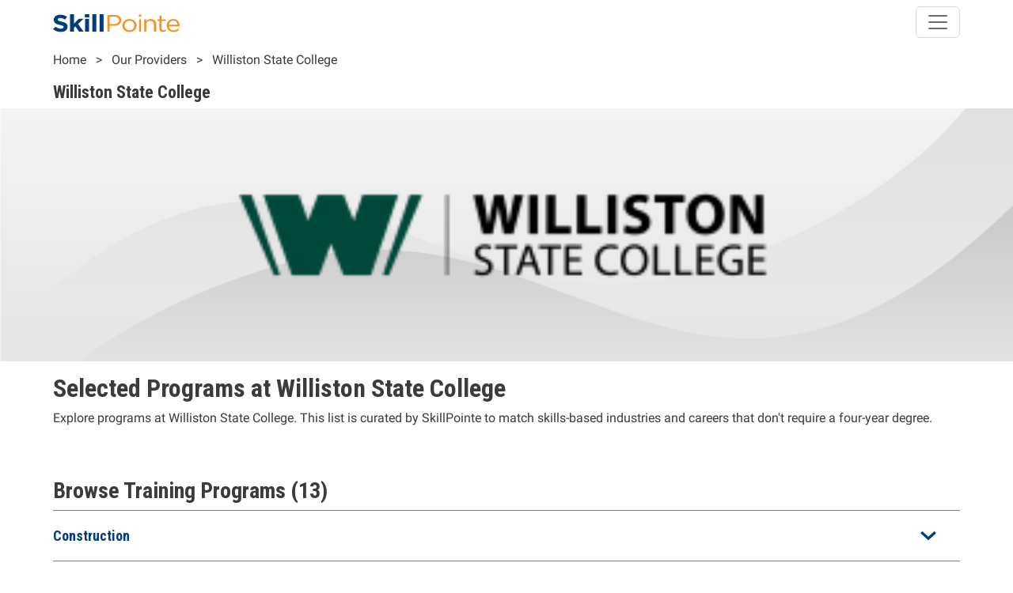

--- FILE ---
content_type: text/html; charset=UTF-8
request_url: https://skillpointe.com/provider/williston-state-college
body_size: 12740
content:
<!DOCTYPE html>
<html lang="en" dir="ltr" prefix="og: https://ogp.me/ns#">
  <head>
    <meta charset="utf-8" />
<meta name="description" content="Click here to learn about the latest Programs offered at Williston State College from the experts at SkillPointe here today." />
<link rel="canonical" href="https://skillpointe.com/provider/williston-state-college" />
<meta property="og:site_name" content="SkillPointe" />
<meta property="og:type" content="Job Listings and Career Paths" />
<meta property="og:url" content="https://skillpointe.com/provider/williston-state-college" />
<meta property="og:title" content="Williston State College" />
<meta property="og:image" content="" />
<meta property="og:image" content="" />
<meta name="Generator" content="Drupal 10 (https://www.drupal.org)" />
<meta name="MobileOptimized" content="width" />
<meta name="HandheldFriendly" content="true" />
<meta name="viewport" content="width=device-width, initial-scale=1.0" />
<link rel="icon" href="/themes/custom/sptheme/images/sp-logo.jpg" type="image/jpeg" />

    <title>Williston State College | SkillPointe</title>
        <link rel="apple-touch-icon" sizes="120x120" href="/themes/custom/sptheme/images/sp-logo.png">
        <link rel="preconnect" href="https://fonts.googleapis.com">
    <link rel="preconnect" href="https://fonts.gstatic.com" crossorigin>
        <link rel="stylesheet" media="all" href="/sites/default/files/css/css_9l8hyNQRzSa9OxkD2ukMRd60e_H070q-5B-nbl9a190.css?delta=0&amp;language=en&amp;theme=sptheme&amp;include=eJyN0EEOwkAIBdALFbvwRAyDdiwDDcOk7e3VqMs2Lvl5P_mBzHkkq4spa7RLW2LiygBIZJ6LKZTgOtCRS6jKDhO7nSBnzOS9pmMjmFg4QxKj-Yzt1gMaU7zHXYFMetW_C7cuAmvJMZ1USouid3BbPyh7X1Au-MBt4C2k6PzLvufQ9vb605iw8RPjW4KT" />
<link rel="stylesheet" media="all" href="/sites/default/files/css/css_vSfo2RG2P7SWx8mlQVnvtHijTsyMusM6pfkELmhTCpI.css?delta=1&amp;language=en&amp;theme=sptheme&amp;include=eJyN0EEOwkAIBdALFbvwRAyDdiwDDcOk7e3VqMs2Lvl5P_mBzHkkq4spa7RLW2LiygBIZJ6LKZTgOtCRS6jKDhO7nSBnzOS9pmMjmFg4QxKj-Yzt1gMaU7zHXYFMetW_C7cuAmvJMZ1USouid3BbPyh7X1Au-MBt4C2k6PzLvufQ9vb605iw8RPjW4KT" />

    <script type="application/json" data-drupal-selector="drupal-settings-json">{"path":{"baseUrl":"\/","pathPrefix":"","currentPath":"node\/263171","currentPathIsAdmin":false,"isFront":false,"currentLanguage":"en"},"pluralDelimiter":"\u0003","suppressDeprecationErrors":true,"gtag":{"tagId":"","consentMode":false,"otherIds":[],"events":[],"additionalConfigInfo":[]},"ajaxPageState":{"libraries":"[base64]","theme":"sptheme","theme_token":null},"ajaxTrustedUrl":[],"gtm":{"tagId":null,"settings":{"data_layer":"dataLayer","include_classes":false,"allowlist_classes":"google\nnonGooglePixels\nnonGoogleScripts\nnonGoogleIframes","blocklist_classes":"customScripts\ncustomPixels","include_environment":false,"environment_id":"","environment_token":""},"tagIds":["GTM-57VB5CL"]},"data":{"extlink":{"extTarget":true,"extTargetAppendNewWindowDisplay":true,"extTargetAppendNewWindowLabel":"(opens in a new window)","extTargetNoOverride":false,"extNofollow":false,"extTitleNoOverride":false,"extNoreferrer":true,"extFollowNoOverride":false,"extClass":"0","extLabel":"(link is external)","extImgClass":false,"extSubdomains":true,"extExclude":"","extInclude":"","extCssExclude":"","extCssInclude":"","extCssExplicit":"","extAlert":false,"extAlertText":"This link will take you to an external web site. We are not responsible for their content.","extHideIcons":false,"mailtoClass":"0","telClass":"","mailtoLabel":"(link sends email)","telLabel":"(link is a phone number)","extUseFontAwesome":false,"extIconPlacement":"append","extPreventOrphan":false,"extFaLinkClasses":"fa fa-external-link","extFaMailtoClasses":"fa fa-envelope-o","extAdditionalLinkClasses":"","extAdditionalMailtoClasses":"","extAdditionalTelClasses":"","extFaTelClasses":"fa fa-phone","allowedDomains":["skillpointe.com","www.skillpointe.com","skillpointefoundation.org","www.skillpointefoundation.org","nacce.com","www.nacce.com"],"extExcludeNoreferrer":""}},"skillPointeReporting":{"nodes":{"263171":{"node_id":"263171","content_name":"Williston State College","content_type":"provider","content_url":"https:\/\/skillpointe.com\/provider\/williston-state-college","publish_date":"2020-08-20T12:49:55-04:00"},"308847":{"node_id":"308847","content_name":"Information Technology - Automation, A.A.S.","content_type":"program","content_url":"https:\/\/skillpointe.com\/provider\/williston-state-college\/information-technology-automation-aas","publish_date":"2020-08-22T18:56:14-04:00","job_type":"Machinist","industry":"Manufacturing","customer":[{"customer_id":"263171","customer_name":"Williston State College","customer_type":"institution","sponsorship_tier":"Basic\/Free"}],"institution":{"customer_id":"263171","customer_name":"Williston State College","customer_type":"institution","sponsorship_tier":"Basic\/Free"},"zip":"58801","state":"ND","program":{"program_id":"973-54-1"},"program_url":"https:\/\/willistonstate.edu\/programs\/Information-Technology\/?utm_source=skillpointe"},"308851":{"node_id":"308851","content_name":"Information Technology, A.A.S.","content_type":"program","content_url":"https:\/\/skillpointe.com\/provider\/williston-state-college\/information-technology-aas-3","publish_date":"2020-08-22T18:56:14-04:00","job_type":"Systems Analyst","industry":"Information Technology","customer":[{"customer_id":"263171","customer_name":"Williston State College","customer_type":"institution","sponsorship_tier":"Basic\/Free"}],"institution":{"customer_id":"263171","customer_name":"Williston State College","customer_type":"institution","sponsorship_tier":"Basic\/Free"},"zip":"58801","state":"ND","program":{"program_id":"973-67-1"},"program_url":"https:\/\/willistonstate.edu\/programs\/Information-Technology\/?utm_source=skillpointe\u0026utm_medium=referral_link"},"308849":{"node_id":"308849","content_name":"Information Technology, A.A.S.","content_type":"program","content_url":"https:\/\/skillpointe.com\/provider\/williston-state-college\/information-technology-aas","publish_date":"2020-08-22T18:56:14-04:00","job_type":"Software Developer","industry":"Information Technology","customer":[{"customer_id":"263171","customer_name":"Williston State College","customer_type":"institution","sponsorship_tier":"Basic\/Free"}],"institution":{"customer_id":"263171","customer_name":"Williston State College","customer_type":"institution","sponsorship_tier":"Basic\/Free"},"zip":"58801","state":"ND","program":{"program_id":"973-66-1"},"program_url":"https:\/\/willistonstate.edu\/programs\/Information-Technology\/?utm_source=skillpointe\u0026utm_medium=referral_link"},"308839":{"node_id":"308839","content_name":"Information Technology, A.A.S.","content_type":"program","content_url":"https:\/\/skillpointe.com\/provider\/williston-state-college\/information-technology-aas-2","publish_date":"2020-08-22T18:56:12-04:00","job_type":"Network and Computer Systems Administrator","industry":"Information Technology","customer":[{"customer_id":"263171","customer_name":"Williston State College","customer_type":"institution","sponsorship_tier":"Basic\/Free"}],"institution":{"customer_id":"263171","customer_name":"Williston State College","customer_type":"institution","sponsorship_tier":"Basic\/Free"},"zip":"58801","state":"ND","program":{"program_id":"973-70-1"},"program_url":"https:\/\/willistonstate.edu\/programs\/Information-Technology\/?utm_source=skillpointe\u0026utm_medium=referral_link"},"308838":{"node_id":"308838","content_name":"Information Technology, A.A.S.","content_type":"program","content_url":"https:\/\/skillpointe.com\/provider\/williston-state-college\/information-technology-aas-1","publish_date":"2020-08-22T18:56:12-04:00","job_type":"IT Support Specialist","industry":"Information Technology","customer":[{"customer_id":"263171","customer_name":"Williston State College","customer_type":"institution","sponsorship_tier":"Basic\/Free"}],"institution":{"customer_id":"263171","customer_name":"Williston State College","customer_type":"institution","sponsorship_tier":"Basic\/Free"},"zip":"58801","state":"ND","program":{"program_id":"973-69-1"},"program_url":"https:\/\/willistonstate.edu\/programs\/Information-Technology\/?utm_source=skillpointe\u0026utm_medium=referral_link"},"308835":{"node_id":"308835","content_name":"Information Technology, A.A.S.","content_type":"program","content_url":"https:\/\/skillpointe.com\/provider\/williston-state-college\/information-technology-aas-0","publish_date":"2020-08-22T18:56:10-04:00","job_type":"Data Security Management","industry":"Information Technology","customer":[{"customer_id":"263171","customer_name":"Williston State College","customer_type":"institution","sponsorship_tier":"Basic\/Free"}],"institution":{"customer_id":"263171","customer_name":"Williston State College","customer_type":"institution","sponsorship_tier":"Basic\/Free"},"zip":"58801","state":"ND","program":{"program_id":"973-68-1"},"program_url":"https:\/\/willistonstate.edu\/programs\/Information-Technology\/?utm_source=skillpointe\u0026utm_medium=referral_link"},"308836":{"node_id":"308836","content_name":"Information Technology - Cyber Security, A.A.S.","content_type":"program","content_url":"https:\/\/skillpointe.com\/provider\/williston-state-college\/information-technology-cyber-security-aas","publish_date":"2020-08-22T18:56:12-04:00","job_type":"Data Security Management","industry":"Information Technology","customer":[{"customer_id":"263171","customer_name":"Williston State College","customer_type":"institution","sponsorship_tier":"Basic\/Free"}],"institution":{"customer_id":"263171","customer_name":"Williston State College","customer_type":"institution","sponsorship_tier":"Basic\/Free"},"zip":"58801","state":"ND","program":{"program_id":"973-68-2"},"program_url":"https:\/\/willistonstate.edu\/programs\/Cybersecurity\/?utm_source=skillpointe\u0026utm_medium=referral_link"},"308842":{"node_id":"308842","content_name":"Practical Nursing Program Certificate (PC)","content_type":"program","content_url":"https:\/\/skillpointe.com\/provider\/williston-state-college\/practical-nursing-program-certificate-pc","publish_date":"2020-08-22T18:56:12-04:00","job_type":"Nurse - LPN \/ LVN","industry":"Healthcare","customer":[{"customer_id":"263171","customer_name":"Williston State College","customer_type":"institution","sponsorship_tier":"Basic\/Free"}],"institution":{"customer_id":"263171","customer_name":"Williston State College","customer_type":"institution","sponsorship_tier":"Basic\/Free"},"zip":"58801","state":"ND","program":{"program_id":"973-26-1"},"program_url":"https:\/\/willistonstate.edu\/programs\/Nursing\/?utm_source=skillpointe\u0026utm_medium=referral_link"},"308843":{"node_id":"308843","content_name":"Nursing, A.A.S.","content_type":"program","content_url":"https:\/\/skillpointe.com\/provider\/williston-state-college\/nursing-aas","publish_date":"2020-08-22T18:56:12-04:00","job_type":"Nurse - LPN \/ LVN","industry":"Healthcare","customer":[{"customer_id":"263171","customer_name":"Williston State College","customer_type":"institution","sponsorship_tier":"Basic\/Free"}],"institution":{"customer_id":"263171","customer_name":"Williston State College","customer_type":"institution","sponsorship_tier":"Basic\/Free"},"zip":"58801","state":"ND","program":{"program_id":"973-26-2"},"program_url":"https:\/\/willistonstate.edu\/programs\/Nursing\/?utm_source=skillpointe\u0026utm_medium=referral_link"},"308844":{"node_id":"308844","content_name":"Petroleum Technology \u0026 Automation, A.A.S.","content_type":"program","content_url":"https:\/\/skillpointe.com\/provider\/williston-state-college\/petroleum-technology-automation-aas","publish_date":"2020-08-22T18:56:12-04:00","job_type":"Power Generation Technician","industry":"Energy","customer":[{"customer_id":"263171","customer_name":"Williston State College","customer_type":"institution","sponsorship_tier":"Basic\/Free"}],"institution":{"customer_id":"263171","customer_name":"Williston State College","customer_type":"institution","sponsorship_tier":"Basic\/Free"},"zip":"58801","state":"ND","program":{"program_id":"973-22-1"},"program_url":"https:\/\/willistonstate.edu\/programs\/Petroleum-Technology-and-Automation\/?utm_source=skillpointe"},"308845":{"node_id":"308845","content_name":"Petroleum Technology \u0026 Automation Certificate","content_type":"program","content_url":"https:\/\/skillpointe.com\/provider\/williston-state-college\/petroleum-technology-automation-certificate","publish_date":"2020-08-22T18:56:12-04:00","job_type":"Power Generation Technician","industry":"Energy","customer":[{"customer_id":"263171","customer_name":"Williston State College","customer_type":"institution","sponsorship_tier":"Basic\/Free"}],"institution":{"customer_id":"263171","customer_name":"Williston State College","customer_type":"institution","sponsorship_tier":"Basic\/Free"},"zip":"58801","state":"ND","program":{"program_id":"973-22-2"},"program_url":"https:\/\/willistonstate.edu\/programs\/Petroleum-Technology-and-Automation\/?utm_source=skillpointe"},"308852":{"node_id":"308852","content_name":"Welding Technology, A.A.S.","content_type":"program","content_url":"https:\/\/skillpointe.com\/provider\/williston-state-college\/welding-technology-aas","publish_date":"2020-08-22T18:56:14-04:00","job_type":"Welder","industry":"Construction","customer":[{"customer_id":"263171","customer_name":"Williston State College","customer_type":"institution","sponsorship_tier":"Basic\/Free"}],"institution":{"customer_id":"263171","customer_name":"Williston State College","customer_type":"institution","sponsorship_tier":"Basic\/Free"},"zip":"58801","state":"ND","program":{"program_id":"973-11-1"},"program_url":"https:\/\/willistonstate.edu\/programs\/Welding-Technology\/?utm_source=skillpointe\u0026utm_medium=referral_link"},"308853":{"node_id":"308853","content_name":"Welding Technology Certificate","content_type":"program","content_url":"https:\/\/skillpointe.com\/provider\/williston-state-college\/welding-technology-certificate","publish_date":"2020-08-22T18:56:14-04:00","job_type":"Welder","industry":"Construction","customer":[{"customer_id":"263171","customer_name":"Williston State College","customer_type":"institution","sponsorship_tier":"Basic\/Free"}],"institution":{"customer_id":"263171","customer_name":"Williston State College","customer_type":"institution","sponsorship_tier":"Basic\/Free"},"zip":"58801","state":"ND","program":{"program_id":"973-11-2"},"program_url":"https:\/\/willistonstate.edu\/programs\/Welding-Technology\/?utm_source=skillpointe\u0026utm_medium=referral_link"}}},"csp":{"nonce":"EGOL5gU-rP7dKNFBPQefwg"},"user":{"uid":0,"permissionsHash":"eba941841d8aa7fc4613b9feb0c98b9da35cb6db0f89746c4c198af0ecdb19d0"}}</script>
<script src="/sites/default/files/js/js_GkWEL55OEA2Fh8X9yOv7pvtB29ffRd_i6uLsl0DhUDU.js?scope=header&amp;delta=0&amp;language=en&amp;theme=sptheme&amp;include=eJx1jEkKxDAMBD_k5UlBkYXjGcttFAXy_OSQSwbmUlBF0wyTzNCJIcP3tE_fRCVGYoaVhhGbiwb-t1tNqLAdugY5vbfxzcWOST09GipQuyxONdcbv57oQ-c7anjuswPd27wA7wNALg"></script>
<script src="/modules/contrib/google_tag/js/gtag.js?t94n8b"></script>
<script src="/modules/contrib/google_tag/js/gtm.js?t94n8b"></script>

  </head>
  <body data-spdl-nid="263171">
        <a href="#main-content" class="visually-hidden focusable">
      Skip to main content
    </a>
    <noscript><iframe src="https://www.googletagmanager.com/ns.html?id=GTM-57VB5CL"
                  height="0" width="0" style="display:none;visibility:hidden"></iframe></noscript>

      <div class="dialog-off-canvas-main-canvas" data-off-canvas-main-canvas>
    <div class="layout-container">
  <header role="banner">
    <header role="banner" class="site-header">
  <nav class="navbar fixed-top">
    <div class="container">
      <a class="navbar-brand" title="SkillPointe homepage" href="/">
        <svg title="SkillPointe" width="160" height="auto" viewbox="0 0 140 20" fill="none" xmlns="http://www.w3.org/2000/svg">
          <path d="M0 16.514L2.63875 13.6485C4.46634 15.016 6.38038 15.8836 8.70018 15.8836C10.5278 15.8836 11.6295 15.2248 11.6295 14.1481V14.0958C11.6295 13.0704 10.9335 12.5444 7.54065 11.7553C3.45138 10.809 0.81226 9.78302 0.81226 6.12802V6.07302C0.81226 2.73389 3.77069 0.524825 7.91772 0.524825C10.6551 0.484781 13.322 1.31258 15.458 2.86531L13.1382 5.91558C11.34 4.78453 9.57093 4.1011 7.85959 4.1011C6.14825 4.1011 5.24954 4.81121 5.24954 5.70544V5.75749C5.24954 6.96725 6.11956 7.36184 9.62906 8.17702C13.7474 9.14998 16.0672 10.4912 16.0672 13.6989V13.7519C16.0672 17.4079 12.9932 19.4579 8.61373 19.4579C5.4412 19.4689 2.37511 18.421 0 16.514Z" fill="#003D79"/>
          <path d="M18.7637 0H23.1715V10.2292L28.3342 5.10124H33.6128L27.6963 10.6508L33.8159 19.1972H28.7691L24.7092 13.4385L23.1715 14.9111V19.1975H18.7637V0Z" fill="#003D79"/>
          <path d="M35.2969 0H39.9368V3.55025H35.2969V0ZM35.4128 5.10124H39.821V19.1962H35.412L35.4128 5.10124Z" fill="#003D79"/>
          <path d="M43.4492 0H47.8571V19.1962H43.4492V0Z" fill="#003D79"/>
          <path d="M51.4824 0H55.8903V19.1962H51.4824V0Z" fill="#003D79"/>
          <path d="M76.6861 12.4683V12.4156C76.6823 11.485 76.8807 10.5628 77.27 9.70169C77.6593 8.84058 78.2318 8.05743 78.9549 7.39694C80.4153 6.06302 82.4003 5.30973 84.4732 5.30278C86.5461 5.29584 88.5372 6.0358 90.0084 7.3599C91.4796 8.684 92.3104 10.4838 92.3181 12.3633V12.4156C92.3241 13.3518 92.1247 14.2796 91.7315 15.1452C91.3383 16.0108 90.7591 16.7968 90.0277 17.4575C89.2963 18.1182 88.4272 18.6404 87.4711 18.9938C86.515 19.3471 85.4909 19.5244 84.4585 19.5155C83.4344 19.5266 82.4182 19.3519 81.4697 19.0017C80.5212 18.6514 79.6595 18.1328 78.9353 17.4761C78.2111 16.8195 77.6391 16.0382 77.2528 15.1782C76.8666 14.3182 76.6739 13.3969 76.6861 12.4683ZM90.027 12.4683V12.4156C90.027 9.49678 87.6196 7.10393 84.4589 7.10393C81.2106 7.10393 78.9776 9.49679 78.9776 12.3629V12.4153C78.9776 15.3342 81.3555 17.701 84.5166 17.701C87.7646 17.7013 90.027 15.3342 90.027 12.4683Z" fill="#F78E1E"/>
          <path d="M94.959 0.396484H97.5113V2.63125H94.959V0.396484ZM95.1043 5.6028H97.3376V19.1975H95.1043V5.6028Z" fill="#F78E1E"/>
          <path d="M100.787 5.60352H103.021V7.96871C103.525 7.14137 104.271 6.45586 105.176 5.98736C106.082 5.51885 107.112 5.28543 108.154 5.31269C111.779 5.31269 113.896 7.52143 113.896 10.7555V19.1969H111.663V11.2558C111.663 8.7312 110.155 7.15353 107.516 7.15353C104.935 7.15353 103.02 8.86294 103.02 11.4132V19.1969H100.787L100.787 5.60352Z" fill="#F78E1E"/>
          <path d="M117.694 15.5927V7.38813H115.605V5.60065H117.694V1.49805H119.925V5.60032H124.684V7.38779H119.925V15.3295C119.925 16.9866 120.94 17.5913 122.448 17.5913C123.205 17.5947 123.951 17.4322 124.624 17.1176V18.8531C123.792 19.2475 122.865 19.4466 121.926 19.4321C119.521 19.4321 117.694 18.3534 117.694 15.5927Z" fill="#F78E1E"/>
          <path d="M133.358 17.7485C134.252 17.7562 135.137 17.5886 135.953 17.2573C136.769 16.926 137.496 16.4387 138.085 15.8289L139.477 16.9596C137.969 18.4846 136.141 19.5102 133.3 19.5102C129.182 19.5102 125.816 16.6447 125.816 12.4104C125.816 8.46589 128.862 5.31055 133.009 5.31055C137.446 5.31055 139.998 8.51859 139.998 12.5155C139.998 12.6992 139.998 12.9107 139.969 13.2252H128.078C128.397 16.0927 130.718 17.7485 133.358 17.7485ZM137.737 11.5952C137.476 9.1233 135.91 7.01997 132.952 7.01997C130.371 7.01997 128.398 8.96587 128.08 11.5952H137.737Z" fill="#F78E1E"/>
          <path d="M67.8113 0.792969H60.2129V19.2H62.504V12.7045H67.4339C71.7567 12.7045 75.4097 10.6536 75.4097 6.68338V6.63035C75.4101 3.00204 72.3939 0.792969 67.8113 0.792969ZM73.0899 6.7621C73.0899 9.18163 70.886 10.8133 67.5214 10.8133H62.504V2.71219H67.6373C70.9143 2.71219 73.0899 4.08006 73.0899 6.7094V6.7621Z" fill="#F78E1E"/>
        </svg>
      </a>
      <button class="navbar-toggler" type="button" data-bs-toggle="collapse" data-bs-target="#skillpointeMainNav" aria-controls="skillpointeMainNav" aria-expanded="false" aria-label="Toggle navigation">
        <span class="navbar-toggler-icon"></span>
      </button>
      <div class="collapse navbar-collapse" id="skillpointeMainNav">
        <ul class="navbar-nav">
                                                                                                              <li class="nav-item dropdown">
              <a class="nav-link dropdown-toggle"
                 role="button" data-bs-toggle="dropdown" aria-expanded="false"                 href="/careers">Explore Careers</a>
                              <ul class="dropdown-menu">
                                                                              <li>
                      <a class="dropdown-item" href="/careers">
                        See All Careers
                      </a>
                    </li>
                                                                                                                        <li>
                      <a class="dropdown-item ind-business" href="/careers/business">
                        Business
                      </a>
                    </li>
                                                                                                                        <li>
                      <a class="dropdown-item ind-communications" href="/careers/communications">
                        Communications
                      </a>
                    </li>
                                                                                                                        <li>
                      <a class="dropdown-item ind-construction" href="/careers/construction">
                        Construction
                      </a>
                    </li>
                                                                                                                        <li>
                      <a class="dropdown-item ind-energy" href="/careers/energy">
                        Energy
                      </a>
                    </li>
                                                                                                                        <li>
                      <a class="dropdown-item ind-healthcare" href="/careers/healthcare">
                        Healthcare
                      </a>
                    </li>
                                                                                                                        <li>
                      <a class="dropdown-item ind-hospitality" href="/careers/hospitality">
                        Hospitality
                      </a>
                    </li>
                                                                                                                        <li>
                      <a class="dropdown-item ind-information-technology" href="/careers/information-technology">
                        Information Technology
                      </a>
                    </li>
                                                                                                                        <li>
                      <a class="dropdown-item ind-manufacturing" href="/careers/manufacturing">
                        Manufacturing
                      </a>
                    </li>
                                                                                                                        <li>
                      <a class="dropdown-item ind-public-service" href="/careers/public-service">
                        Public Service
                      </a>
                    </li>
                                                                                                                        <li>
                      <a class="dropdown-item ind-transportation" href="/careers/transportation">
                        Transportation
                      </a>
                    </li>
                                  </ul>
                          </li>
                                                                                                              <li class="nav-item dropdown">
              <a class="nav-link dropdown-toggle"
                 role="button" data-bs-toggle="dropdown" aria-expanded="false"                 href="/training">Find Training</a>
                              <ul class="dropdown-menu">
                                                                              <li>
                      <a class="dropdown-item" href="/training">
                        See All Training
                      </a>
                    </li>
                                                                                                                        <li>
                      <a class="dropdown-item ind-business" href="/training/business">
                        Business
                      </a>
                    </li>
                                                                                                                        <li>
                      <a class="dropdown-item ind-communications" href="/training/communications">
                        Communications
                      </a>
                    </li>
                                                                                                                        <li>
                      <a class="dropdown-item ind-construction" href="/training/construction">
                        Construction
                      </a>
                    </li>
                                                                                                                        <li>
                      <a class="dropdown-item ind-energy" href="/training/energy">
                        Energy
                      </a>
                    </li>
                                                                                                                        <li>
                      <a class="dropdown-item ind-healthcare" href="/training/healthcare">
                        Healthcare
                      </a>
                    </li>
                                                                                                                        <li>
                      <a class="dropdown-item ind-hospitality" href="/training/hospitality">
                        Hospitality
                      </a>
                    </li>
                                                                                                                        <li>
                      <a class="dropdown-item ind-information-technology" href="/training/information-technology">
                        Information Technology
                      </a>
                    </li>
                                                                                                                        <li>
                      <a class="dropdown-item ind-manufacturing" href="/training/manufacturing">
                        Manufacturing
                      </a>
                    </li>
                                                                                                                        <li>
                      <a class="dropdown-item ind-public-service" href="/training/public-service">
                        Public Service
                      </a>
                    </li>
                                                                                                                        <li>
                      <a class="dropdown-item ind-transportation" href="/training/transportation">
                        Transportation
                      </a>
                    </li>
                                  </ul>
                          </li>
                                                                      <li class="nav-item">
              <a class="nav-link"
                                href="/financial-resources">Financial Resources</a>
                          </li>
                                                                      <li class="nav-item">
              <a class="nav-link"
                                href="/start-business">Start A Business</a>
                          </li>
                                                                      <li class="nav-item">
              <a class="nav-link"
                                href="/news-and-advice">News + Advice</a>
                          </li>
                  </ul>
        <form action="/general-search" class="nav-form-search" role="search">
          <input name="combine" class="form-control search-input" type="search" placeholder="What can we help you find?" aria-label="Search">
          <button class="search-submit" type="submit">Search</button>
        </form>
      </div>
    </div>
  </nav>
</header>
  </header>
  <main role="main">
          <div class="container">
    <div id="block-sptheme-breadcrumbs-2">
  
    
        <nav role="navigation" class="breadcrumb-wrapper" aria-labelledby="system-breadcrumb">
  <h2 id="system-breadcrumb" class="visually-hidden">Breadcrumb</h2>
  <ol class="breadcrumb">
          <li>
                  <a href="/">Home</a>
              </li>
          <li>
                  <a href="/provider">Our Providers</a>
              </li>
          <li>
                  <a href="/provider/williston-state-college">Williston State College</a>
              </li>
      </ol>
  <button class="breadcrumb--scroll breadcrumb--scroll-left">&#x25C0;</button>
  <button class="breadcrumb--scroll breadcrumb--scroll-right">&#x25B6;</button>
</nav>

  </div>
<div data-drupal-messages-fallback class="hidden"></div>

  </div>

    
    <a id="main-content" tabindex="-1"></a>    <div class="layout-content">
        <div>
    <div id="block-sptheme-mainpagecontent-2">
  
    
      
<article>
     
<section class="layout-section-full-width bg-transparent reduce-vertical-padding pb-0">
  <div class="layout-section-inner container">
    <h1 class="reduced">Williston State College  </div>
</section>
    <div class="banner-hero">
  <div class="image-container">
          <img class="banner-image" src="/themes/custom/sptheme/images/background-wave.png" alt="People walking on campus of Williston State College in Williston ND" />
                    <div class="logo-container">
      <img class="logo-image" src="https://skillpointe.com/sites/default/files/styles/medium/public/institution_images/logos/973-logo.png" alt="School logo for Williston State College in Williston ND" />
    </div>
      </div>
</div>
            
<section class="layout-section-full-width bg-transparent reduce-vertical-padding">
  <div class="layout-section-inner container">
                <div class="row mb-5">
        <div class="col-12">
          <h2>Selected Programs at Williston State College</h2>
          <p>Explore programs at Williston State College.
          This list is curated by SkillPointe to match skills-based
          industries and careers that don't require a four-year degree.
          </p>        </div>
      </div>
                  <div class="row">
        <div class="col-12">
          <div class="border-bottom">
            <h3>Browse Training Programs (13)</h3>
          </div>
          <div class="accordion">
                                <div class="accordion-item">
  <button type="button" aria-expanded="false"
    aria-controls="control1" id="label1"
    class="accordion-title">
    Construction
  </button>
    <div id="control1" role="region" class="accordion-content event-heightchange"
    aria-labelledby="label1" aria-hidden="true">
                                                                  <div class="job-type-name h3">Welder</div>
                                                                              <div class="listing-row prop_1_3 height-short border-style-box spdl-referral"
            data-spdl-nid="308853"
      >
    <div class="main-content">
    <div class="column-1 column-image">
                                <div class="bottom-content">
                    <div style="text-align: center;">
              <h5 class="fs-5"><a href="/provider/williston-state-college">Williston State College</a></h5>
            <span class="with-location-dot">Williston</span><br/>
      
          </div>
    
          </div>
                  </div>
    <div class="column-2">
                    <h3 class="headline"><a class="view-program" href="https://willistonstate.edu/programs/Welding-Technology/?utm_source=skillpointe&amp;utm_medium=referral_link">Welding Technology Certificate</a></h3>
    <div class="summary">
      The need for energy has created a global explosion in manufacturing, energy, and exploration. Skilled welders are needed more than ever to supply the...
              <a class="end-text-cta view-program text-uppercase ms-2"
          aria-label="Read more about the Welding Technology Certificate Program at Williston State College"
          href="https://willistonstate.edu/programs/Welding-Technology/?utm_source=skillpointe&amp;utm_medium=referral_link">
          View Program
        </a>
          </div>
      
          </div>
  </div>
      <div class="content-bottom">
                    </div>
  </div>


                                                        <div class="listing-row prop_1_3 height-short border-style-box spdl-referral"
            data-spdl-nid="308852"
      >
    <div class="main-content">
    <div class="column-1 column-image">
                                <div class="bottom-content">
                    <div style="text-align: center;">
              <h5 class="fs-5"><a href="/provider/williston-state-college">Williston State College</a></h5>
            <span class="with-location-dot">Williston</span><br/>
      
          </div>
    
          </div>
                  </div>
    <div class="column-2">
                    <h3 class="headline"><a class="view-program" href="https://willistonstate.edu/programs/Welding-Technology/?utm_source=skillpointe&amp;utm_medium=referral_link">Welding Technology, A.A.S.</a></h3>
    <div class="summary">
      The need for energy has created a global explosion in manufacturing, energy, and exploration. Skilled welders are needed more than ever to supply the...
              <a class="end-text-cta view-program text-uppercase ms-2"
          aria-label="Read more about the Welding Technology, A.A.S. Program at Williston State College"
          href="https://willistonstate.edu/programs/Welding-Technology/?utm_source=skillpointe&amp;utm_medium=referral_link">
          View Program
        </a>
          </div>
      
          </div>
  </div>
      <div class="content-bottom">
                    </div>
  </div>


                                                                                  </div>
</div>
                              <div class="accordion-item">
  <button type="button" aria-expanded="false"
    aria-controls="control2" id="label2"
    class="accordion-title">
    Energy
  </button>
    <div id="control2" role="region" class="accordion-content event-heightchange"
    aria-labelledby="label2" aria-hidden="true">
                                                                  <div class="job-type-name h3">Power Generation Technician</div>
                                                                              <div class="listing-row prop_1_3 height-short border-style-box spdl-referral"
            data-spdl-nid="308845"
      >
    <div class="main-content">
    <div class="column-1 column-image">
                                <div class="bottom-content">
                    <div style="text-align: center;">
              <h5 class="fs-5"><a href="/provider/williston-state-college">Williston State College</a></h5>
            <span class="with-location-dot">Williston</span><br/>
      
          </div>
    
          </div>
                  </div>
    <div class="column-2">
                    <h3 class="headline"><a class="view-program" href="https://willistonstate.edu/programs/Petroleum-Technology-and-Automation/?utm_source=skillpointe">Petroleum Technology &amp; Automation Certificate</a></h3>
    <div class="summary">
      Degrees and Certificates in Petroleum Technology &amp; Automation are designed to provide students with the necessary curriculum for jobs in the industry...
              <a class="end-text-cta view-program text-uppercase ms-2"
          aria-label="Read more about the Petroleum Technology &amp; Automation Certificate Program at Williston State College"
          href="https://willistonstate.edu/programs/Petroleum-Technology-and-Automation/?utm_source=skillpointe">
          View Program
        </a>
          </div>
      
          </div>
  </div>
      <div class="content-bottom">
                    </div>
  </div>


                                                        <div class="listing-row prop_1_3 height-short border-style-box spdl-referral"
            data-spdl-nid="308844"
      >
    <div class="main-content">
    <div class="column-1 column-image">
                                <div class="bottom-content">
                    <div style="text-align: center;">
              <h5 class="fs-5"><a href="/provider/williston-state-college">Williston State College</a></h5>
            <span class="with-location-dot">Williston</span><br/>
      
          </div>
    
          </div>
                  </div>
    <div class="column-2">
                    <h3 class="headline"><a class="view-program" href="https://willistonstate.edu/programs/Petroleum-Technology-and-Automation/?utm_source=skillpointe">Petroleum Technology &amp; Automation, A.A.S.</a></h3>
    <div class="summary">
      Degrees and Certificates in Petroleum Technology &amp; Automation are designed to provide students with the necessary curriculum for jobs in the industry...
              <a class="end-text-cta view-program text-uppercase ms-2"
          aria-label="Read more about the Petroleum Technology &amp; Automation, A.A.S. Program at Williston State College"
          href="https://willistonstate.edu/programs/Petroleum-Technology-and-Automation/?utm_source=skillpointe">
          View Program
        </a>
          </div>
      
          </div>
  </div>
      <div class="content-bottom">
                    </div>
  </div>


                                                                                  </div>
</div>
                              <div class="accordion-item">
  <button type="button" aria-expanded="false"
    aria-controls="control3" id="label3"
    class="accordion-title">
    Healthcare
  </button>
    <div id="control3" role="region" class="accordion-content event-heightchange"
    aria-labelledby="label3" aria-hidden="true">
                                                                  <div class="job-type-name h3">Nurse - LPN / LVN</div>
                                                                              <div class="listing-row prop_1_3 height-short border-style-box spdl-referral"
            data-spdl-nid="308843"
      >
    <div class="main-content">
    <div class="column-1 column-image">
                                <div class="bottom-content">
                    <div style="text-align: center;">
              <h5 class="fs-5"><a href="/provider/williston-state-college">Williston State College</a></h5>
            <span class="with-location-dot">Williston</span><br/>
      
          </div>
    
          </div>
                  </div>
    <div class="column-2">
                    <h3 class="headline"><a class="view-program" href="https://willistonstate.edu/programs/Nursing/?utm_source=skillpointe&amp;utm_medium=referral_link">Nursing, A.A.S.</a></h3>
    <div class="summary">
      The Dakota Associate Degree Nursing program is designed to be a 1+1 nursing program in which completion of the first year meets the requirements for a...
              <a class="end-text-cta view-program text-uppercase ms-2"
          aria-label="Read more about the Nursing, A.A.S. Program at Williston State College"
          href="https://willistonstate.edu/programs/Nursing/?utm_source=skillpointe&amp;utm_medium=referral_link">
          View Program
        </a>
          </div>
      
          </div>
  </div>
      <div class="content-bottom">
                    </div>
  </div>


                                                        <div class="listing-row prop_1_3 height-short border-style-box spdl-referral"
            data-spdl-nid="308842"
      >
    <div class="main-content">
    <div class="column-1 column-image">
                                <div class="bottom-content">
                    <div style="text-align: center;">
              <h5 class="fs-5"><a href="/provider/williston-state-college">Williston State College</a></h5>
            <span class="with-location-dot">Williston</span><br/>
      
          </div>
    
          </div>
                  </div>
    <div class="column-2">
                    <h3 class="headline"><a class="view-program" href="https://willistonstate.edu/programs/Nursing/?utm_source=skillpointe&amp;utm_medium=referral_link">Practical Nursing Program Certificate (PC)</a></h3>
    <div class="summary">
      The Dakota Practical Nursing program prepares students to work as licensed practical nurses (LPN) under the supervision of a registered nurse...
              <a class="end-text-cta view-program text-uppercase ms-2"
          aria-label="Read more about the Practical Nursing Program Certificate (PC) Program at Williston State College"
          href="https://willistonstate.edu/programs/Nursing/?utm_source=skillpointe&amp;utm_medium=referral_link">
          View Program
        </a>
          </div>
      
          </div>
  </div>
      <div class="content-bottom">
                    </div>
  </div>


                                                                                  </div>
</div>
                              <div class="accordion-item">
  <button type="button" aria-expanded="false"
    aria-controls="control4" id="label4"
    class="accordion-title">
    Information Technology
  </button>
    <div id="control4" role="region" class="accordion-content event-heightchange"
    aria-labelledby="label4" aria-hidden="true">
                                                                  <div class="job-type-name h3">Data Security Management</div>
                                                                              <div class="listing-row prop_1_3 height-short border-style-box spdl-referral"
            data-spdl-nid="308836"
      >
    <div class="main-content">
    <div class="column-1 column-image">
                                <div class="bottom-content">
                    <div style="text-align: center;">
              <h5 class="fs-5"><a href="/provider/williston-state-college">Williston State College</a></h5>
            <span class="with-location-dot">Williston</span><br/>
      
          </div>
    
          </div>
                  </div>
    <div class="column-2">
                    <h3 class="headline"><a class="view-program" href="https://willistonstate.edu/programs/Cybersecurity/?utm_source=skillpointe&amp;utm_medium=referral_link">Information Technology - Cyber Security, A.A.S.</a></h3>
    <div class="summary">
      The Information Technology program is designed to prepare students with a solid foundation in computer diagnosis and repair, network administration...
              <a class="end-text-cta view-program text-uppercase ms-2"
          aria-label="Read more about the Information Technology - Cyber Security, A.A.S. Program at Williston State College"
          href="https://willistonstate.edu/programs/Cybersecurity/?utm_source=skillpointe&amp;utm_medium=referral_link">
          View Program
        </a>
          </div>
      
          </div>
  </div>
      <div class="content-bottom">
                    </div>
  </div>


                                                        <div class="listing-row prop_1_3 height-short border-style-box spdl-referral"
            data-spdl-nid="308835"
      >
    <div class="main-content">
    <div class="column-1 column-image">
                                <div class="bottom-content">
                    <div style="text-align: center;">
              <h5 class="fs-5"><a href="/provider/williston-state-college">Williston State College</a></h5>
            <span class="with-location-dot">Williston</span><br/>
      
          </div>
    
          </div>
                  </div>
    <div class="column-2">
                    <h3 class="headline"><a class="view-program" href="https://willistonstate.edu/programs/Information-Technology/?utm_source=skillpointe&amp;utm_medium=referral_link">Information Technology, A.A.S.</a></h3>
    <div class="summary">
      The Information Technology program is designed to prepare students with a solid foundation in computer diagnosis and repair, network administration...
              <a class="end-text-cta view-program text-uppercase ms-2"
          aria-label="Read more about the Information Technology, A.A.S. Program at Williston State College"
          href="https://willistonstate.edu/programs/Information-Technology/?utm_source=skillpointe&amp;utm_medium=referral_link">
          View Program
        </a>
          </div>
      
          </div>
  </div>
      <div class="content-bottom">
                    </div>
  </div>


                                                        <div class="listing-row prop_1_3 height-short border-style-box spdl-referral"
            data-spdl-nid="308849"
      >
    <div class="main-content">
    <div class="column-1 column-image">
                                <div class="bottom-content">
                    <div style="text-align: center;">
              <h5 class="fs-5"><a href="/provider/williston-state-college">Williston State College</a></h5>
            <span class="with-location-dot">Williston</span><br/>
      
          </div>
    
          </div>
                  </div>
    <div class="column-2">
                    <h3 class="headline"><a class="view-program" href="https://willistonstate.edu/programs/Information-Technology/?utm_source=skillpointe&amp;utm_medium=referral_link">Information Technology, A.A.S.</a></h3>
    <div class="summary">
      The Information Technology program is designed to prepare students with a solid foundation in computer diagnosis and repair, network administration...
              <a class="end-text-cta view-program text-uppercase ms-2"
          aria-label="Read more about the Information Technology, A.A.S. Program at Williston State College"
          href="https://willistonstate.edu/programs/Information-Technology/?utm_source=skillpointe&amp;utm_medium=referral_link">
          View Program
        </a>
          </div>
      
          </div>
  </div>
      <div class="content-bottom">
                    </div>
  </div>


                                                                <div class="job-type-name h3">IT Support Specialist</div>
                                                                              <div class="listing-row prop_1_3 height-short border-style-box spdl-referral"
            data-spdl-nid="308838"
      >
    <div class="main-content">
    <div class="column-1 column-image">
                                <div class="bottom-content">
                    <div style="text-align: center;">
              <h5 class="fs-5"><a href="/provider/williston-state-college">Williston State College</a></h5>
            <span class="with-location-dot">Williston</span><br/>
      
          </div>
    
          </div>
                  </div>
    <div class="column-2">
                    <h3 class="headline"><a class="view-program" href="https://willistonstate.edu/programs/Information-Technology/?utm_source=skillpointe&amp;utm_medium=referral_link">Information Technology, A.A.S.</a></h3>
    <div class="summary">
      The Information Technology program is designed to prepare students with a solid foundation in computer diagnosis and repair, network administration...
              <a class="end-text-cta view-program text-uppercase ms-2"
          aria-label="Read more about the Information Technology, A.A.S. Program at Williston State College"
          href="https://willistonstate.edu/programs/Information-Technology/?utm_source=skillpointe&amp;utm_medium=referral_link">
          View Program
        </a>
          </div>
      
          </div>
  </div>
      <div class="content-bottom">
                    </div>
  </div>


                                                        <div class="listing-row prop_1_3 height-short border-style-box spdl-referral"
            data-spdl-nid="308849"
      >
    <div class="main-content">
    <div class="column-1 column-image">
                                <div class="bottom-content">
                    <div style="text-align: center;">
              <h5 class="fs-5"><a href="/provider/williston-state-college">Williston State College</a></h5>
            <span class="with-location-dot">Williston</span><br/>
      
          </div>
    
          </div>
                  </div>
    <div class="column-2">
                    <h3 class="headline"><a class="view-program" href="https://willistonstate.edu/programs/Information-Technology/?utm_source=skillpointe&amp;utm_medium=referral_link">Information Technology, A.A.S.</a></h3>
    <div class="summary">
      The Information Technology program is designed to prepare students with a solid foundation in computer diagnosis and repair, network administration...
              <a class="end-text-cta view-program text-uppercase ms-2"
          aria-label="Read more about the Information Technology, A.A.S. Program at Williston State College"
          href="https://willistonstate.edu/programs/Information-Technology/?utm_source=skillpointe&amp;utm_medium=referral_link">
          View Program
        </a>
          </div>
      
          </div>
  </div>
      <div class="content-bottom">
                    </div>
  </div>


                                                                <div class="job-type-name h3">Network and Computer Systems Administrator</div>
                                                                              <div class="listing-row prop_1_3 height-short border-style-box spdl-referral"
            data-spdl-nid="308839"
      >
    <div class="main-content">
    <div class="column-1 column-image">
                                <div class="bottom-content">
                    <div style="text-align: center;">
              <h5 class="fs-5"><a href="/provider/williston-state-college">Williston State College</a></h5>
            <span class="with-location-dot">Williston</span><br/>
      
          </div>
    
          </div>
                  </div>
    <div class="column-2">
                    <h3 class="headline"><a class="view-program" href="https://willistonstate.edu/programs/Information-Technology/?utm_source=skillpointe&amp;utm_medium=referral_link">Information Technology, A.A.S.</a></h3>
    <div class="summary">
      The Information Technology program is designed to prepare students with a solid foundation in computer diagnosis and repair, network administration...
              <a class="end-text-cta view-program text-uppercase ms-2"
          aria-label="Read more about the Information Technology, A.A.S. Program at Williston State College"
          href="https://willistonstate.edu/programs/Information-Technology/?utm_source=skillpointe&amp;utm_medium=referral_link">
          View Program
        </a>
          </div>
      
          </div>
  </div>
      <div class="content-bottom">
                    </div>
  </div>


                                                        <div class="listing-row prop_1_3 height-short border-style-box spdl-referral"
            data-spdl-nid="308849"
      >
    <div class="main-content">
    <div class="column-1 column-image">
                                <div class="bottom-content">
                    <div style="text-align: center;">
              <h5 class="fs-5"><a href="/provider/williston-state-college">Williston State College</a></h5>
            <span class="with-location-dot">Williston</span><br/>
      
          </div>
    
          </div>
                  </div>
    <div class="column-2">
                    <h3 class="headline"><a class="view-program" href="https://willistonstate.edu/programs/Information-Technology/?utm_source=skillpointe&amp;utm_medium=referral_link">Information Technology, A.A.S.</a></h3>
    <div class="summary">
      The Information Technology program is designed to prepare students with a solid foundation in computer diagnosis and repair, network administration...
              <a class="end-text-cta view-program text-uppercase ms-2"
          aria-label="Read more about the Information Technology, A.A.S. Program at Williston State College"
          href="https://willistonstate.edu/programs/Information-Technology/?utm_source=skillpointe&amp;utm_medium=referral_link">
          View Program
        </a>
          </div>
      
          </div>
  </div>
      <div class="content-bottom">
                    </div>
  </div>


                                                                <div class="job-type-name h3">Software Developer</div>
                                                                              <div class="listing-row prop_1_3 height-short border-style-box spdl-referral"
            data-spdl-nid="308849"
      >
    <div class="main-content">
    <div class="column-1 column-image">
                                <div class="bottom-content">
                    <div style="text-align: center;">
              <h5 class="fs-5"><a href="/provider/williston-state-college">Williston State College</a></h5>
            <span class="with-location-dot">Williston</span><br/>
      
          </div>
    
          </div>
                  </div>
    <div class="column-2">
                    <h3 class="headline"><a class="view-program" href="https://willistonstate.edu/programs/Information-Technology/?utm_source=skillpointe&amp;utm_medium=referral_link">Information Technology, A.A.S.</a></h3>
    <div class="summary">
      The Information Technology program is designed to prepare students with a solid foundation in computer diagnosis and repair, network administration...
              <a class="end-text-cta view-program text-uppercase ms-2"
          aria-label="Read more about the Information Technology, A.A.S. Program at Williston State College"
          href="https://willistonstate.edu/programs/Information-Technology/?utm_source=skillpointe&amp;utm_medium=referral_link">
          View Program
        </a>
          </div>
      
          </div>
  </div>
      <div class="content-bottom">
                    </div>
  </div>


                                                                <div class="job-type-name h3">Systems Analyst</div>
                                                                              <div class="listing-row prop_1_3 height-short border-style-box spdl-referral"
            data-spdl-nid="308849"
      >
    <div class="main-content">
    <div class="column-1 column-image">
                                <div class="bottom-content">
                    <div style="text-align: center;">
              <h5 class="fs-5"><a href="/provider/williston-state-college">Williston State College</a></h5>
            <span class="with-location-dot">Williston</span><br/>
      
          </div>
    
          </div>
                  </div>
    <div class="column-2">
                    <h3 class="headline"><a class="view-program" href="https://willistonstate.edu/programs/Information-Technology/?utm_source=skillpointe&amp;utm_medium=referral_link">Information Technology, A.A.S.</a></h3>
    <div class="summary">
      The Information Technology program is designed to prepare students with a solid foundation in computer diagnosis and repair, network administration...
              <a class="end-text-cta view-program text-uppercase ms-2"
          aria-label="Read more about the Information Technology, A.A.S. Program at Williston State College"
          href="https://willistonstate.edu/programs/Information-Technology/?utm_source=skillpointe&amp;utm_medium=referral_link">
          View Program
        </a>
          </div>
      
          </div>
  </div>
      <div class="content-bottom">
                    </div>
  </div>


                                                        <div class="listing-row prop_1_3 height-short border-style-box spdl-referral"
            data-spdl-nid="308851"
      >
    <div class="main-content">
    <div class="column-1 column-image">
                                <div class="bottom-content">
                    <div style="text-align: center;">
              <h5 class="fs-5"><a href="/provider/williston-state-college">Williston State College</a></h5>
            <span class="with-location-dot">Williston</span><br/>
      
          </div>
    
          </div>
                  </div>
    <div class="column-2">
                    <h3 class="headline"><a class="view-program" href="https://willistonstate.edu/programs/Information-Technology/?utm_source=skillpointe&amp;utm_medium=referral_link">Information Technology, A.A.S.</a></h3>
    <div class="summary">
      The Information Technology program is designed to prepare students with a solid foundation in computer diagnosis and repair, network administration...
              <a class="end-text-cta view-program text-uppercase ms-2"
          aria-label="Read more about the Information Technology, A.A.S. Program at Williston State College"
          href="https://willistonstate.edu/programs/Information-Technology/?utm_source=skillpointe&amp;utm_medium=referral_link">
          View Program
        </a>
          </div>
      
          </div>
  </div>
      <div class="content-bottom">
                    </div>
  </div>


                                                                                  </div>
</div>
                              <div class="accordion-item">
  <button type="button" aria-expanded="false"
    aria-controls="control5" id="label5"
    class="accordion-title">
    Manufacturing
  </button>
    <div id="control5" role="region" class="accordion-content event-heightchange"
    aria-labelledby="label5" aria-hidden="true">
                                                                  <div class="job-type-name h3">Machinist</div>
                                                                              <div class="listing-row prop_1_3 height-short border-style-box spdl-referral"
            data-spdl-nid="308847"
      >
    <div class="main-content">
    <div class="column-1 column-image">
                                <div class="bottom-content">
                    <div style="text-align: center;">
              <h5 class="fs-5"><a href="/provider/williston-state-college">Williston State College</a></h5>
            <span class="with-location-dot">Williston</span><br/>
      
          </div>
    
          </div>
                  </div>
    <div class="column-2">
                    <h3 class="headline"><a class="view-program" href="https://willistonstate.edu/programs/Information-Technology/?utm_source=skillpointe">Information Technology - Automation, A.A.S.</a></h3>
    <div class="summary">
      The Information Technology program is designed to prepare students with a solid foundation in computer diagnosis and repair, network administration...
              <a class="end-text-cta view-program text-uppercase ms-2"
          aria-label="Read more about the Information Technology - Automation, A.A.S. Program at Williston State College"
          href="https://willistonstate.edu/programs/Information-Technology/?utm_source=skillpointe">
          View Program
        </a>
          </div>
      
          </div>
  </div>
      <div class="content-bottom">
                    </div>
  </div>


                                                                                  </div>
</div>
                          </div>
        </div>
      </div>
                  </div>
</section>
            
<section class="layout-section-full-width bg- reduce-vertical-padding border-top-bottom">
  <div class="layout-section-inner container">
          <section class="layout-section-3-column cols- row-align- ">
  <div class="column-1">                                 <h3>Williston State College</h3>
                    </div>
  <div class="column-2">                         <div class="labeled-block labeled-block-type--address">
  <h4 class="labeled-block__label">Address</h4>
  <div class="labeled-block__content">
                    <div>
                                  1410 University Avenue<br />
                                  Williston, ND 58801<br />
                                </div>
                </div>
</div>
                    </div>
  <div class="column-3">                         <div class="labeled-block labeled-block-type--phone">
  <h4 class="labeled-block__label">Phone number</h4>
  <div class="labeled-block__content">
                    <div>701-774-4200</div>
                </div>
</div>
                    </div>
</section>
      </div>
</section>
</article>

  </div>

  </div>

    </div>    <footer role="contentinfo">
      <footer class="site-footer container pt-4 pb-4" role="contentinfo">
  <div class="row">
    <div class="col text-center">
      <!-- SVGs from Font Awesome Free 6.4.2 by @fontawesome - https://fontawesome.com License - https://fontawesome.com/license/free (Icons: CC BY 4.0, Fonts: SIL OFL 1.1, Code: MIT License) Copyright 2023 Fonticons, Inc. -->
      <ul class="social-media-links--platforms platforms inline horizontal">
        <li>
          <a class="social-media-link-icon--youtube external-link init" title="YouTube" href="https://www.youtube.com/@skillpointe" target="_blank" rel="noopener">
            <svg width="38" height="39" viewbox="0 0 38 39" xmlns="http://www.w3.org/2000/svg">
              <circle cx="19" cy="19.5" r="19" />
              <svg viewbox="-8 -11 38 39">
                <path d="M1 9.20544V7.79044C1 4.89544 1 3.44744 1.905 2.51644C2.811 1.58444 4.237 1.54444 7.088 1.46344C8.438 1.42544 9.818 1.39844 11 1.39844C12.181 1.39844 13.561 1.42544 14.912 1.46344C17.763 1.54444 19.189 1.58444 20.094 2.51644C21 3.44744 21 4.89644 21 7.79044V9.20544C21 12.1014 21 13.5484 20.095 14.4804C19.189 15.4114 17.764 15.4524 14.912 15.5324C13.562 15.5714 12.182 15.5984 11 15.5984C9.69576 15.5945 8.39163 15.5725 7.088 15.5324C4.237 15.4524 2.811 15.4124 1.905 14.4804C1 13.5484 1 12.1004 1 9.20644V9.20544Z" fill="#EBEBEB" stroke="#2C476C" stroke-width="1.5"/>
                <path d="M13 8.5L9.5 10.5V6.5L13 8.5Z" stroke="#003D79" stroke-width="1.5" stroke-linecap="round" stroke-linejoin="round"/>
              </svg>
            </svg>
          </a>
        </li>
        <li>
          <a class="social-media-link-icon--twitter external-link init" title="Twitter" href="https://www.twitter.com/skillpointe" target="_blank" rel="noopener">
            <svg width="48" height="47" viewBox="2 3 39 38" xmlns="http://www.w3.org/2000/svg">
              <circle cx="19.502" cy="19.002" r="15.1504" />
              <path d="M21.1209 18.0054L28.5587 9.29688H26.7958L20.3394 16.858L15.1801 9.29688H9.23047L17.0311 20.7319L9.23047 29.8635H10.9933L17.8126 21.8778L23.2613 29.8635H29.2109L21.1209 18.0054ZM18.7073 20.8318L17.9169 19.6933L11.6279 10.6337H14.3354L19.4095 17.9451L20.1998 19.0836L26.7973 28.5884H24.0898L18.7073 20.8318Z" fill="white"/>
            </svg>
          </a>
        </li>
        <li>
          <a class="social-media-link-icon--facebook external-link init" title="Facebook" href="https://www.facebook.com/SkillPointe" target="_blank" rel="noopener">
            <svg width="39" height="40" viewbox="0 0 39 40" xmlns="http://www.w3.org/2000/svg">
              <g clip-path="url(#clip0_3241_4762)">
                <path fill-rule="evenodd" clip-rule="evenodd" d="M0 20.1089C0 29.8036 7.04113 37.8652 16.25 39.5V25.4161H11.375V20H16.25V15.6661C16.25 10.7911 19.3911 8.08387 23.8339 8.08387C25.2411 8.08387 26.7589 8.3 28.1661 8.51612V13.5H25.675C23.2911 13.5 22.75 14.6911 22.75 16.2089V20H27.95L27.0839 25.4161H22.75V39.5C31.9589 37.8652 39 29.8053 39 20.1089C39 9.32375 30.225 0.5 19.5 0.5C8.775 0.5 0 9.32375 0 20.1089Z" />
              </g>
              <defs>
                <clipPath id="clip0_3241_4762">
                  <rect width="39" height="39" fill="white" transform="translate(0 0.5)"/>
                </clipPath>
              </defs>
            </svg>
          </a>
        </li>
        <li>
          <a class="social-media-link-icon--instagram external-link init" title="Instagram" href="https://www.instagram.com/skillpointe" target="_blank" rel="noopener">
            <svg width="39" height="40" viewbox="0 0 39 40" xmlns="http://www.w3.org/2000/svg">
              <path d="M25.3493 19.9993C25.3493 21.5508 24.733 23.0388 23.6359 24.1359C22.5388 25.233 21.0508 25.8493 19.4993 25.8493C17.9478 25.8493 16.4598 25.233 15.3627 24.1359C14.2656 23.0388 13.6493 21.5508 13.6493 19.9993C13.6493 19.6658 13.6844 19.3402 13.7448 19.0243H11.6993V26.8184C11.6993 27.3605 12.138 27.7993 12.6801 27.7993H26.3204C26.5802 27.7988 26.8292 27.6952 27.0127 27.5113C27.1962 27.3274 27.2993 27.0782 27.2993 26.8184V19.0243H25.2537C25.3142 19.3402 25.3493 19.6658 25.3493 19.9993ZM19.4993 23.8993C20.0116 23.8992 20.5188 23.7981 20.9921 23.602C21.4653 23.4058 21.8953 23.1184 22.2574 22.756C22.6196 22.3937 22.9068 21.9636 23.1027 21.4903C23.2987 21.0169 23.3994 20.5096 23.3993 19.9973C23.3992 19.4851 23.2981 18.9778 23.102 18.5046C22.9058 18.0313 22.6184 17.6014 22.256 17.2392C21.8937 16.8771 21.4636 16.5898 20.9903 16.3939C20.5169 16.198 20.0096 16.0972 19.4973 16.0973C18.4627 16.0976 17.4706 16.5088 16.7392 17.2406C16.0078 17.9724 15.5971 18.9647 15.5973 19.9993C15.5976 21.0339 16.0088 22.026 16.7406 22.7574C17.4724 23.4888 18.4647 23.8996 19.4993 23.8993ZM24.1793 15.9043H26.5173C26.6727 15.9043 26.8217 15.8427 26.9317 15.7331C27.0417 15.6234 27.1038 15.4746 27.1043 15.3193V12.9812C27.1043 12.8256 27.0425 12.6763 26.9324 12.5662C26.8223 12.4561 26.673 12.3943 26.5173 12.3943H24.1793C24.0236 12.3943 23.8743 12.4561 23.7643 12.5662C23.6542 12.6763 23.5923 12.8256 23.5923 12.9812V15.3193C23.5943 15.641 23.8575 15.9043 24.1793 15.9043ZM19.4993 1.2793C14.5344 1.2793 9.77294 3.25158 6.26226 6.76226C2.75158 10.2729 0.779297 15.0344 0.779297 19.9993C0.779297 24.9642 2.75158 29.7257 6.26226 33.2363C9.77294 36.747 14.5344 38.7193 19.4993 38.7193C21.9576 38.7193 24.3919 38.2351 26.6631 37.2943C28.9343 36.3536 30.998 34.9747 32.7363 33.2363C34.4747 31.498 35.8536 29.4343 36.7943 27.1631C37.7351 24.8919 38.2193 22.4576 38.2193 19.9993C38.2193 17.541 37.7351 15.1067 36.7943 12.8355C35.8536 10.5642 34.4747 8.50057 32.7363 6.76226C30.998 5.02395 28.9343 3.64504 26.6631 2.70427C24.3919 1.7635 21.9576 1.2793 19.4993 1.2793ZM29.2493 27.5828C29.2493 28.7743 28.2743 29.7493 27.0828 29.7493H11.9157C10.7243 29.7493 9.7493 28.7743 9.7493 27.5828V12.4157C9.7493 11.2243 10.7243 10.2493 11.9157 10.2493H27.0828C28.2743 10.2493 29.2493 11.2243 29.2493 12.4157V27.5828Z" />
            </svg>
          </a>
        </li>
        <li>
          <a class="social-media-link-icon--linkedin external-link init" title="LinkedIn" href="https://www.linkedin.com/company/skillpointe/" target="_blank" rel="noopener">
            <svg width="39" height="40" viewbox="0 0 39 40" xmlns="http://www.w3.org/2000/svg">
              <path d="M19.4993 1.2793C9.1604 1.2793 0.779297 9.6604 0.779297 19.9993C0.779297 30.3382 9.1604 38.7193 19.4993 38.7193C29.8382 38.7193 38.2193 30.3382 38.2193 19.9993C38.2193 9.6604 29.8382 1.2793 19.4993 1.2793ZM14.9168 27.7583H11.126V15.5591H14.9168V27.7583ZM12.998 14.0615C11.8007 14.0615 11.0265 13.2133 11.0265 12.1642C11.0265 11.0936 11.8241 10.2707 13.0467 10.2707C14.2694 10.2707 15.0182 11.0936 15.0416 12.1642C15.0416 13.2133 14.2694 14.0615 12.998 14.0615ZM28.7618 27.7583H24.971V20.9977C24.971 19.424 24.4211 18.3554 23.0502 18.3554C22.0031 18.3554 21.381 19.0789 21.1061 19.775C21.0047 20.0227 20.9793 20.3737 20.9793 20.7227V27.7564H17.1866V19.4494C17.1866 17.9264 17.1378 16.6531 17.0871 15.5572H20.3807L20.5542 17.2517H20.6303C21.1295 16.4561 22.3521 15.2822 24.3977 15.2822C26.8917 15.2822 28.7618 16.9534 28.7618 20.5453V27.7583Z" />
            </svg>
          </a>
        </li>
      </ul>
    </div>
  </div>
  <div class="row">
    <div class="col-12">
      <ul class="footer-links-1">
                  <li><a href="/partner-solutions">College/Employer Solutions</a></li>
                  <li><a href="https://skillpointefoundation.org/">SkillPointe Foundation</a></li>
              </ul>
    </div>
  </div>
  <div class="row">
    <div class="col-12">
      <ul class="footer-links-2">
                  <li>
            <a href="/contact-us">Contact Us</a>
          </li>
                  <li>
            <a href="/about">About Us</a>
          </li>
                  <li>
            <a href="/provider">Our Providers</a>
          </li>
                  <li>
            <a href="/privacy">Privacy Policy</a>
          </li>
                  <li>
            <a href="/terms">Terms of Use</a>
          </li>
              </ul>
    </div>
  </div>
  <div class="row">
    <div class="col-12 footer-copyright">
      &copy;2026
      SkillPointe, a nonprofit division of
      <a href="https://www.nacce.com">NACCE,</a> a 501(c)(3), tax-exempt organization.    </div>
  </div>

</footer>
    </footer>
  </main>

</div>
  </div>

    
    <script src="/sites/default/files/js/js_GLJzZ84wdaA5OvE4Jq3x4vAlent55rOOMiTFu5nHWvM.js?scope=footer&amp;delta=0&amp;language=en&amp;theme=sptheme&amp;include=eJx1jEkKxDAMBD_k5UlBkYXjGcttFAXy_OSQSwbmUlBF0wyTzNCJIcP3tE_fRCVGYoaVhhGbiwb-t1tNqLAdugY5vbfxzcWOST09GipQuyxONdcbv57oQ-c7anjuswPd27wA7wNALg"></script>

  </body>
</html>


--- FILE ---
content_type: text/plain; charset=UTF-8
request_url: https://skillpointe.com/session/token
body_size: -719
content:
PjNeiCefeuzDYaE6qh2xop5Tuc36C0fOpttJalPxm0Q